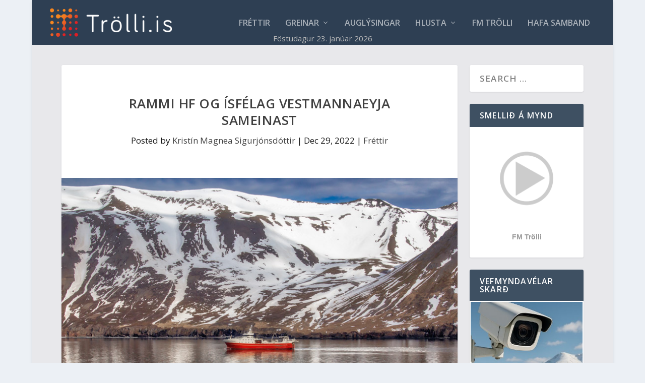

--- FILE ---
content_type: text/html
request_url: https://static.blika.is/iframe-kubbur-trolli.html?stodvar=79,2,920,675,90,31
body_size: 1762
content:
<html>
  <head>
    <link rel="preconnect" href="https://fonts.googleapis.com">
<link rel="preconnect" href="https://fonts.gstatic.com" crossorigin>
<link href="https://fonts.googleapis.com/css2?family=Roboto&display=swap" rel="stylesheet">
<base target="_blank" />
<meta charset="UTF-8">
    <style>
      body {
        margin:0 !important;
        width:100%;
        height:100%;
      }
    
      .box {
        border:2px solid #B2BEB5;
        width:calc(100% - 4px);
        height:calc(100% - 4px);
        border-radius:10px;
        display:flex;
        flex-direction:column;
        justify-content:flex-start;
        font-family: 'Roboto', sans-serif;
      }
      
      .toppur {
      	display:flex;
      	align-items:center;
	height:90px;
      }
      
      #main {
        height:calc(100% - 90px);
      }
      
      .logo {
        width:45%;
        display:flex;
        align-content: center;
        justify-content: center;
      }
      
      .logoimg {
      	height:60px;
      	margin:auto;
      }
      
      .topcont {
      	height:100%;
      	width:55%;
      	display:flex;
      	flex-direction:column;
      	justify-content:space-evenly;
      }
      
      .titill {
      	width:100%;
      	text-align:center;
      	font-size:170%;
      	font-weight:600;
      	color:#154360;
      }
      
      #vikudagar, #dagsetning {
      	display:flex;
      	justify-content:space-around;
      	font-weight:600;
        font-size:90%;
      }
      
      .vikudagar {
        font-family: 'Roboto', sans-serif;
      }
      
      .day {
        border-top:2px solid #B2BEB5;
        display:flex;
        width:100%;
        float:left;
        height: calc(16.67% - 2px);
        border-radius: 10px;
        justify-content:space-around;
      }
      
      .day:hover {
        background-color:#F0F0F0;
      }
      
      .daytitle {
      	width:45%;
      	font-size:110%;
      	text-align:center;
      	display: flex;
        border-radius:10px;
        flex-direction: column;
        justify-content: center;
        color:#084164;
      }
      
      .merki {
        width:48px;
      }
      
      .forecast {
        width:24.5%;
        display:flex;
        justify-content:center;
      }
      
      .temp {
      	display:flex;
      	justify-content:center;
      	flex-direction:column;
      	width:30px;
      	text-align:center;
      }
      
      .red {
        color: #dc3545;
      }
      
      .blue {
        color: #007bff;
      }
    </style>
    
    <script>
      function setjaTima(dags1,dags2,timi1,timi2) {
        let vikudagar = document.getElementById('vikudagar')
        let sp = document.createElement('span')
        sp.textContent = dags1
        vikudagar.appendChild(sp)
        let sp2 = document.createElement('span')
        sp2.textContent = dags2
        vikudagar.appendChild(sp2)
        
        let dagsetning = document.getElementById('dagsetning')
        let sp3 = document.createElement('span')
        sp3.textContent = String(timi1).padStart(2, '0')+':00'
        dagsetning.appendChild(sp3)
        let sp4 = document.createElement('span')
        sp4.textContent = String(timi2).padStart(2, '0')+':00'
        dagsetning.appendChild(sp4)
      }
      
      function setjaDags(nafn,stodid,merki1,hiti1,merki2,hiti2) {
        let main = document.getElementById('main')
        let a = document.createElement('a')
        a.href = "https://blika.is/spa/"+stodid
        let dags = document.createElement('div')
        dags.className = "day"
        let daytitle = document.createElement('div')
        daytitle.className = 'daytitle'
        daytitle.textContent = nafn
        let forecast = document.createElement('div')
        forecast.className = 'forecast'
        let forecast2 = document.createElement('div')
        forecast2.className = 'forecast'
        let img = document.createElement('img')
        img.src = "https://api.blika.is/static/icons/merki/"+merki1+".svg"
        img.className = "merki"
        let temp = document.createElement('span')
        temp.className = 'temp'
        if(hiti1 < 0) {
          temp.classList.add('blue')
        }
        else {
          temp.classList.add('red')
        }
        temp.textContent = Math.round(hiti1)+'°'
        let img2 = document.createElement('img')
        img2.src = "https://api.blika.is/static/icons/merki/"+merki2+".svg"
        img2.className = "merki"
        let temp2 = document.createElement('span')
        temp2.className = 'temp'
        if(hiti2 < 0) {
          temp2.classList.add('blue')
        }
        else {
          temp2.classList.add('red')
        }
        temp2.textContent = Math.round(hiti2)+'°'
        dags.appendChild(daytitle)
        forecast.appendChild(img)
        forecast.appendChild(temp)
        forecast2.appendChild(img2)
        forecast2.appendChild(temp2)
        dags.appendChild(forecast)
        dags.appendChild(forecast2)
        a.appendChild(dags)
        main.appendChild(a)
      }
      const queryString = window.location.search;
      const urlParams = new URLSearchParams(queryString);
      const stodvar = urlParams.get('stodvar')
      let st = stodvar.split(',')
      
      let vikudagar = ['Sun.','Mán.','Þri.','Mið.','Fim','Fös.','Lau']
      let uppl = []
      let dagar = []
      let stodvarod = []
      fetch('https://api.blika.is/faKubb?stodvar='+stodvar)
        .then((response) => response.json())
        .then((data) => (
          data.map((rod,index) => {
            if(index%2==0) {
              let rodp1 = data[index+1]
              let dags = new Date(rod[0])
              let dagsp1 = new Date(rodp1[0])
              if(index==0) {
                setjaTima(vikudagar[dags.getDay()],vikudagar[dagsp1.getDay()],dags.getHours(),dagsp1.getHours())
              }
              setjaDags(rod[2],rod[1],rod[6],rod[3],rodp1[6],rodp1[3])
            }
          })
        ));
      
    </script>
    
  </head>
  <body>
    <div class="box">
      <div class="toppur">
      	<div class="logo">
      	  <a href="https://blika.is">
      	    <img class="logoimg" src="https://api.blika.is/static/img/logo/logo.svg" alt="Blika logo">
      	  </a>
      	</div>
      	<div class="topcont">
      	  <div class="titill">
      	    Veðrið
      	  </div>
      	  <div id="vikudagar">
      	  </div>
      	  <div id="dagsetning">
            
      	  </div>
      	</div>
      </div>
      <div id="main">
      </div>
    </div>
  </body>
</html>


--- FILE ---
content_type: text/html; charset=utf-8
request_url: https://api.blika.is/faKubb?stodvar=79,2,920,675,90,31
body_size: 216
content:
[["2026-01-24T09:00:00.000",79,"Siglufj\u00f6r\u00f0ur",-2.887701416,9.314403,0.0,"clear",113.92649,"sa"],["2026-01-24T18:00:00.000",79,"Siglufj\u00f6r\u00f0ur",-4.6561950684,6.399447,0.0,"clear",126.30138,"sa"],["2026-01-24T09:00:00.000",2,"\u00d3lafsfj\u00f6r\u00f0ur",-6.7051452637,5.6983585,0.0,"clear",147.44875,"sa"],["2026-01-24T18:00:00.000",2,"\u00d3lafsfj\u00f6r\u00f0ur",-4.2106689453,9.632245,0.0000742422,"partlycloudy",157.86304,"s"],["2026-01-24T09:00:00.000",920,"Siglufjar\u00f0arvegur",-3.009161377,11.97282,0.0,"clear",109.20008,"a"],["2026-01-24T18:00:00.000",920,"Siglufjar\u00f0arvegur",-2.2939819336,11.299519,0.0,"clear",122.93321,"sa"],["2026-01-24T09:00:00.000",675,"Sau\u00f0anes",-0.2078613281,4.7702494,0.0356998502,"chancesnow",106.31186,"a"],["2026-01-24T18:00:00.000",675,"Sau\u00f0anes",-0.5197509766,4.6724577,0.0000002235,"mostlycloudy",105.70728,"a"],["2026-01-24T09:00:00.000",90,"Sau\u00f0\u00e1rkr\u00f3kur",0.1891113281,5.503807,0.0,"clear",204.971,"sv"],["2026-01-24T18:00:00.000",90,"Sau\u00f0\u00e1rkr\u00f3kur",0.3966003418,2.087433,0.0,"clear",221.43121,"sv"],["2026-01-24T09:00:00.000",31,"Hvammstangi",-0.8202270508,7.5612106,0.0,"clear",80.86717,"a"],["2026-01-24T18:00:00.000",31,"Hvammstangi",-0.4399780273,5.304023,0.0,"mostlycloudy",77.32172,"a"]]